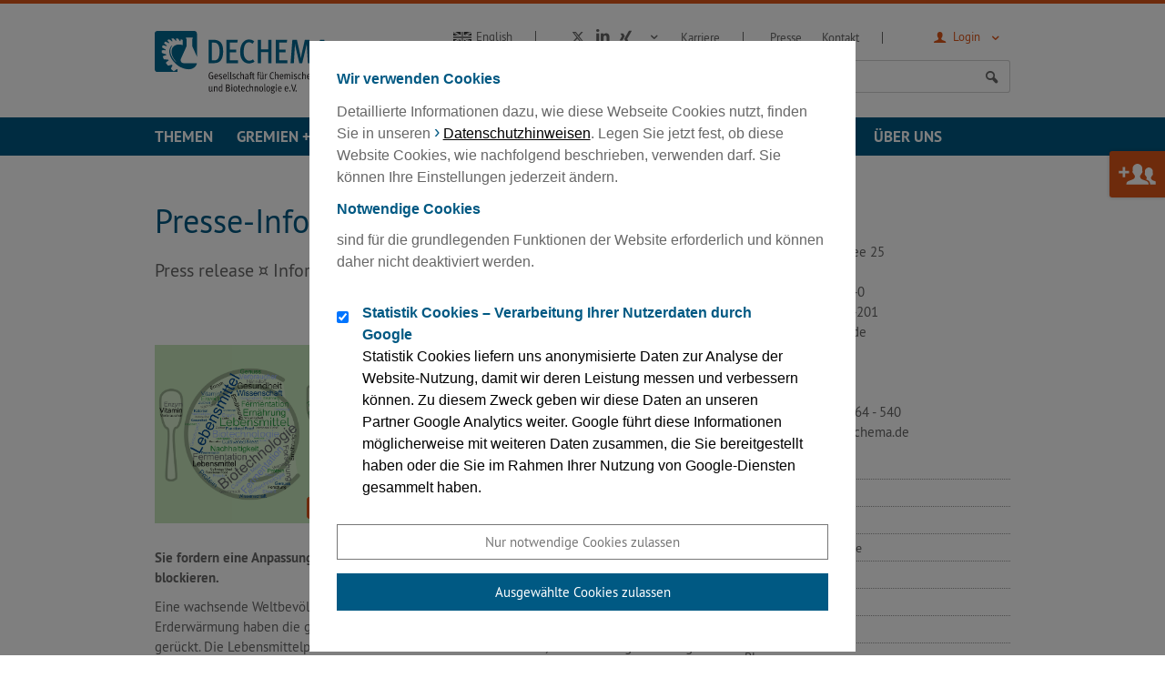

--- FILE ---
content_type: text/html; charset=utf-8
request_url: https://dechema.de/%C3%9Cber+uns/Presse/Pressemitteilungen/02_2023+Papier+Lebensmittelbiotechnologie-p-20307683.html?no301=1
body_size: 9438
content:
<!DOCTYPE html>
<html class="" lang="de">
	<head>
		<!-- LIVE 03 -->		<title>
			DECHEMA |
												Potenziale der Lebensmittelbiotechnologie nutzen – Expert:innen fordern Anpassung der Gesetzgebung
									</title>
		<meta name="google-site-verification" content="zxKL-JripgLys4v1nfCFOBufPfrcIc82Q6D85DX6KB8">
		<meta name="description" content="
				
				">
		<meta charset="UTF-8">
		<meta name="viewport" content="width=device-width, initial-scale=1">
		<meta name="keywords" content=",">
		<meta name="date" content="2025-01-17 08:44:22">
		<meta name="language" content="de">
					<meta name="robots" content="index,follow">
		
		<link rel="shortcut icon" href="/skin/dechema/assets/favicon.ico">

		
		
					<link rel="stylesheet" href="/skin/dechema/css/style.css?v=2a768577c9e8f6973ff9b3ed7d42c1cb" media="all">
			<link rel="stylesheet" href="/skin/dechema/css/style_print.css?v=1" media="print">
						<link rel="stylesheet" href="/skin/_global/assets/fontawesome/css/all.css" media="all">
		<!--[if lte IE 8]>
							<link rel="stylesheet" href="/skin/dechema/css/style_ie8.css" media="all" />
					<![endif]-->
		<!-- NOTE: Modernizr needs to included in the head so that it can work it's magic before the site loads -->
		<script src="/skin/dechema/js/modernizr.js"></script>
		<script src="/skin/dechema/js/main.min.js"></script>
		<script src="/skin/dechema/js/dechema_v1.js"></script>
		<!-- NOTE: These ones are for <= IE8 -->
		<!--[if (gte IE 6)&(lte IE 8)]>
		  <script src="/skin/dechema/js/selectivizr.js"></script>
		  <script src="/skin/dechema/js/matchMedia.js"></script>
		<![endif]-->
				
		<script>
			var site_name = "dechema_eV", site_lang = "de", h_topics = "Themen";
		</script>
		<script src="/skin/dechema/js/navigation.js"></script>
		<!-- Facebook Open Graph Meta Tags -->
		<meta property="og:title" content="DECHEMA | Gesellschaft für Chemische Technik und Biotechnologie e.V.">
		<meta property="og:type" content="article">
		<meta property="og:url" content="http://www.dechema.de/">
		<meta property="og:image" content="/skin/dechema/assets/images/logo_desktop.png">
		<meta property="og:description" content="DECHEMA | Gesellschaft für Chemische Technik und Biotechnologie e.V.">
					
	
<link href="/skin/_global/assets/cookies.css" rel="stylesheet" media="all">


			<script>
			function sendEmail(a, b, c, d) {
				if (typeof d == 'undefined') d = '';
				window.location = "mailto:" + basteln(a, b, c, true) + d;
			}

			function writeEmail(a, b, c, id) {
				document.getElementById(id).innerHTML = basteln(a, b, c, false);
			}

			function setEmailStatus(a, b, c) {
				status = "mailto:"+basteln(a, b, c, true);
			}

			function basteln(a, b, c, d) {
				okvg = a;
				okvg += "@";
				okvg += b + "." + c;
				if (d) okvg = okvg.replace(/<.*?>/g, "");
				return okvg;
			}
			</script>
			</head>
		<div id="ccc" role="dialog" aria-live="polite" aria-label="cookieconsent" aria-describedby="cookieconsent">
	<div class="content">
		<div id="cookieconsent">
			<div class="cc_head">
				<p class="h3">Wir verwenden Cookies</p>
				<p>Detaillierte Informationen dazu, wie diese Webseite Cookies nutzt, finden Sie in unseren <a title="Datenschutzerklärung / Hinweise zur Datenverarbeitung" href="/Datenschutzerklärung+_+Hinweise+zur+Datenverarbeitung-p-20148931.html" target="_blank">Datenschutzhinweisen</a>. Legen Sie jetzt fest, ob diese Website Cookies, wie nachfolgend beschrieben, verwenden darf. Sie können Ihre Einstellungen jederzeit ändern.</p>
<h4>Notwendige Cookies</h4>
<p>sind für die grundlegenden Funktionen der Website erforderlich und können daher nicht deaktiviert werden.</p>
			</div>

			<p>
				
									<label class="cc_checkbox">
						<input type="checkbox" name="setting_1733751004293" value="1" checked>
						<span class="cc_checkbox_span">
							<span>Statistik Cookies – Verarbeitung Ihrer Nutzerdaten durch Google</span>
							<span>Statistik Cookies liefern uns anonymisierte Daten zur Analyse der Website-Nutzung, damit wir deren Leistung messen und verbessern können. Zu diesem Zweck geben wir diese Daten an unseren Partner Google Analytics weiter. Google führt diese Informationen möglicherweise mit weiteren Daten zusammen, die Sie bereitgestellt haben oder die Sie im Rahmen Ihrer Nutzung von Google-Diensten gesammelt haben. </span>
						</span>
					</label>
							</p>
		</div>

		<div class="cc_buttons">
			<a aria-label="Nur notwendige Cookies zulassen" role="button" tabindex="0" class="cc-btn cc-allow">Nur notwendige Cookies zulassen</a>
			<a aria-label="Ausgewählte Cookies zulassen" role="button" tabindex="0" class="cc-btn cc-all">Ausgewählte Cookies zulassen</a>
		</div>
	</div>
</div>

<div class="cc-bottom" id="cc-bottom">Cookies</div>

<script>
	
		window.addEventListener('load', () => {
			let cookie = localStorage.getItem('ego_cookie')

			if (cookie) {
				// Funktionen aufrufen
				cookie.split(',').forEach(ex => {
					if (ex !== '---empty---' && typeof window[ex] === 'function') {
						window[ex]()
					}
				})
			} else {
				// Fenster öffnen
				document.querySelector('#ccc').classList.add('active');
				activate_active_cb()
			}
		})

		// Alle Checkbox
		 let _all = document.querySelector('#ccc .cc_check_all')

		if (_all) {
			_all.addEventListener('change', e => {
				e.target.closest('p').querySelectorAll('input:not(.cc_check_all)').forEach(checkbox => {
					checkbox.checked = e.target.checked;
				})
			})
		}

		// Klick auf die Buttons im Cookie-Fenster
		document.querySelectorAll('#ccc .cc_buttons > a').forEach(a => {
			// Fenster schließen
			a.addEventListener('click', () => {
				document.querySelector('#ccc').classList.remove('active');

				// Nur notwedige Cookies zulassen
				if (a.classList.contains('cc-allow')) {
					localStorage.setItem('ego_cookie', '---empty---')
				} else if (a.classList.contains('cc-all')) { // Ausgewählte Cookies zulassen
					let execute = [];

					// Alle Checkboxen holen, die gecheck sind, außer Checkbox "Alle"
					document.querySelectorAll('#ccc input').forEach(ac => {
						if (!ac.classList.contains('cc_check_all') && ac.checked) {
							execute.push(ac.getAttribute('name'))
						}
					})

					// Wenn es noch keinen Cookie gibts, sollen die ausgewählten Funktionen ausgeführt werden.
					// Wenn die Auswahl beim zweiten Mal geändert wird, werden die Änderungen erst beim erneuten Aufrufen der Seite beachtet
					execute.forEach(ex => {
						window[ex]()
					})

					if (execute.length !== 0) {
						// Der Cookie soll die Namen der Funktionen speichern, die beim Laden der Seite ausgeführt werden sollen.
						// Der Name der Checkboxen entspricht dem Funktionsnamen der Dafür ausgeführt werden soll
						localStorage.setItem('ego_cookie', execute.join(","))
					} else {
						localStorage.setItem('ego_cookie', '---empty---')
					}
				}
			})
		})

		// Funktionalität um das Cookiefenster erneut sichtbar zu machen, damit man die Einstellungen ändern kann
		document.querySelector('.cc-bottom').addEventListener('click', () => {
			document.querySelector('#ccc').classList.add('active');
			activate_active_cb()
		})

		// Wenn eine Checkbox, die nicht ALLE ist, geklickt wird sollen alle anderen Checkboxen geprüft werden ob sie ebenfalls aktiviert sind.
		// Wenn alle den selben Status haben soll die Checkbox ALLE angepasst werden.
		let cb_all = document.querySelector('#ccc input[type="checkbox"].cc_check_all');

		if (cb_all) {
			document.querySelectorAll('#ccc input[type="checkbox"]:not(.cc_check_all)').forEach(cb => {
				cb.addEventListener('change', event => {
					if (cb_all.checked) {
						if (!event.target.checked) {
							// ALLE muss deaktivert werden
							cb_all.checked = false;
						}
					} else {
						if (event.target.checked) {
							// Alle Siblings checked ob sie gecheckt sind, wenn ja, dann ALLE auf checked setzen
							let all_active = true
							cb.closest('p').querySelectorAll('#ccc input[type="checkbox"]:not(.cc_check_all)').forEach(cb => {
								if (!cb.checked) {
									all_active = false;
								}
							})

							if (all_active) {
								cb_all.checked = true;
							}
						}
					}

				})
			})
		}

		function activate_active_cb() {
			let cookie = localStorage.getItem('ego_cookie');

			if (cookie) {
				cookie.split(',').forEach(name => {
					let cb = document.querySelector('#ccc input[type="checkbox"][name="' + name + '"]')

					if (cb) {
						cb.checked = true;
					}
				})
			}
		}

		function setScript(url){
			if(typeof url === 'string' && url.trim().length > 0) {
				let s = document.createElement("script");
				s.src = url;
				document.head.appendChild(s);
			}
		}

		function setScript2(html){
			if (typeof html === 'string' && html.trim().length > 0) {
				let s = document.createElement("script");
				s.textContent = html;
				document.head.appendChild(s);
			}
		}
	

						function setting_1733751004293() {
				setScript2(`(function(w, d, s, l, i) {
						w[l] = w[l] || [];
						w[l].push({
							'gtm.start': new Date().getTime(),
							event: 'gtm.js'
						});
						var f = d.getElementsByTagName(s)[0],
							j = d.createElement(s),
							dl = l != 'dataLayer' ? '&l=' + l : '';
						j.async = true;
						j.src = 'https://www.googletagmanager.com/gtm.js?id=' + i + dl;
						f.parentNode.insertBefore(j, f);
					})(window, document, 'script', 'dataLayer', 'GTM-K87J6JT');`);
			}
			</script>

	
	<body class="  " id="top">
		<div class="header" role="banner">

		<div class="l-wrapper">

			<div class="topbar">
				<a href="/" class="logo">
					<img src="/skin/dechema/assets/images/logo_mobile.svg" alt="Logo Dechema" class="replace">
				</a>
			</div>
			<div class="overlay lang-wrapper is-anchor-on-large">
				<div class="overlay__header">
					<span class="egotecExceptionLink svg-en"><span>English</span></span>
									</div>
				<div class="overlay__content">
					<div class="l-wrapper">
						<div class="lang">
							<ul>
								<li><a class="is-active" href="/%C3%9Cber+uns/Presse/Pressemitteilungen/02_2023+Papier+Lebensmittelbiotechnologie-p-20307683.html?no301=1">Deutsch</a></li>
								<li><span class="egotecExceptionLink">Englisch</span></li>
							</ul>
						</div>
					</div>
				</div>
			</div>
			<div class="overlay login-wrapper">
												            <div class="overlay login-wrapper">
			                <div class="overlay__header mydechema">
								<a class="icon-user" href="#"> <span>Login</span></a>
			                </div>
			                <div class="overlay__content mydechema">
			                    <div class="l-wrapper">
			                        <div class="login">
			                            <form action="/community_login.html" method="post">
			                                <div class="l-form">
			                                	<h3>DECHEMA Community Tool</h3>
			                                    <label for="username">E-Mail</label>
			                                    <input type="text" name="username" id="username">
			                                    <label for="password">Passwort</label>
			                                    <input type="password" name="password" id="password">
			                                    <input type="hidden" name="doauth" value="login">
			                                    			                                    <input type="hidden" name="nologinpage" value="1">
												<p class="form__annotation"><a href="/community_password.html">Passwort vergessen?</a></p>
			                                    <input type="submit" name="do_passwordRequest" value="Login" class="button">
			                                </div>
			                            </form>
			                            <div class="login__info">
											<p>Sie nutzen das System zum ersten Mal? <a href="/ct_info.html" class="svg-info"></a></p>
											
											<p><a href="/community_registrierung.html">Neues Konto erstellen</a></p>
										</div>
			                        </div>
			                    </div>
			                </div>
			        	</div>
		      		            				</div>
			<div class="overlay search-wrapper is-open-on-large">
				<div class="overlay__header">
					<a class="icon-search" href="#"> <span>Suche</span></a>
				</div>
				<div class="overlay__content">
					<div class="l-wrapper">
						<div class="search">
							
														<form action="/suche_plus.html" method="post" name="suche">
															<div class="search__input">
									<input type="text" name="search_string" placeholder="Suche">
								</div>
								<div class="search__submit">
									<button type="submit" class="button icon-search"></button>
								</div>
							</form>
						</div>
					</div>
				</div>
			</div>
	</div>

		<div class="nav__wrapper">
			<a class="nav__icon icon-menu-1" id="nav-toggle"></a>
			<div class="nav">
				<div class="l-highlight">
					<div class="l-wrapper">
						<div class="nav__primary">

							<div class="nav__nav">
								<div class="nav__first">
							<!--
								# For each .sub-nav__item can only exist at most one .sub-nav.
								#  They get mapped over an ID naming convention which is:
								# "sub-nav-events" maps to "nav-events". Basically IDs prefixed with "sub-".
							-->
							<ul class="sub-nav" id="nav-main">
								<!--<li><a href="/index.php?id=1&amp;lang=de&amp;site=dechema_eV">Home</a></li>-->
																	<li class="sub-nav__item" data-pid="20071550" data-topics="1"><a href="/themen.html" id="sub-nav-topics">Themen</a><span class="sub-nav__next"></span></li>
																	<li class="sub-nav__item" data-pid="123210"><a href="/Gremien+_+Netzwerke.html" id="sub-nav-123210">Gremien + Netzwerke</a><span class="sub-nav__next"></span></li>
																	<li class="sub-nav__item" data-pid="123213"><a href="/veranstaltungskalender.html" id="sub-nav-123213">Veranstaltungen</a><span class="sub-nav__next"></span></li>
																	<li class="sub-nav__item" data-pid="123212"><a href="/ac.html" id="sub-nav-123212">Analysis + Consulting</a><span class="sub-nav__next"></span></li>
																	<li class="sub-nav__item" data-pid="123211"><a href="/forschung.html" id="sub-nav-123211">Forschung</a><span class="sub-nav__next"></span></li>
																	<li class="sub-nav__item" data-pid="123219"><a href="/Über+uns.html" id="sub-nav-123219">Über uns</a><span class="sub-nav__next"></span></li>
															</ul>

							<ul class="sub-nav" id="nav-meta">
								<li><a href="/stellen.html">Karriere</a></li>
								<li><a href="/%C3%9Cber+uns/Presse.html">Presse</a></li>
								<li><a href="/kontakt_de.html">Kontakt</a></li>
							</ul>


							<div class="sub-nav overlay is-overlay-on-large sm-wrapper" id="nav-social">
								<div class="is-overlay-haeder-on-large">
									<a href="https://twitter.com/dechema" target="_blank" class="icon-x-twitter"></a>
									<a href="http://www.linkedin.com/company/dechema?trk=hb_tab_compy_id_1196457" target="_blank" class="svg-linkedin"></a>
									<a href="https://www.xing.com/pages/dechemagesellschaftfurchemischetechnikundbiotechnologiee-v" target="_blank" class="svg-xing"></a>
								</div>
								<div class="is-overlay-content-on-large">
									<!--<a href="https://plus.google.com/+dechema?hl=de" target="_blank" class="icon-gplus"></a>-->
									<a href="https://www.youtube.com/user/DECHEMAeV" target="_blank" class="svg-youtube"></a>
																	</div>
							</div>
								</div>
							</div>

						</div>
					</div>
				</div>
				<div class="l-wrapper">
					<div class="nav__flyout">
						<div class="nav__nav">
							<div class="nav__second"></div>
							<div class="nav__third"></div>
							<div class="nav__fourth"></div>
						</div>
					</div>
				</div>

			</div>
		</div>
</div>

	
					
		
						<div class="l-grid l-grid--side">
							<div class="l-grid__unit">
															<div id="inhalt">
																		<div class="text-image">
	<div class="text-image__content text-image--large">
		<h1>Presse-Information</h1>
		<p>Press release ¤ Information de presse</p>
	</div>
</div>


<div class="form-pager__wrapper">
	<h3>
					10.01.2023	
			</h3>
</div>

<div class="text-image">
			<div class="text-image__image text-image--col1">
			<a class="fancybox" href="/dechema_media/Bilder/Presse/Titel_Lebensmittel-called_by-dechema-original_page-20307683-original_site-dechema_eV-view_image-1.jpg">
			<img alt="thumbnail" src="/dechema_media/Bilder/Presse/Titel_Lebensmittel-height-5000-width-5000.jpg">
			<span class="svg-lightbox"></span>
			</a>
			
		</div>
		<div class="text-image__content">
		<h2>Potenziale der Lebensmittelbiotechnologie nutzen – Expert:innen fordern Anpassung der Gesetzgebung</h2>
		<p></p><p><strong>Zur nachhaltigen Sicherung der Welternährung könnte die Lebensmittelbiotechnologie deutlich mehr beitragen als bisher. Darauf verweisen die Expert:innen der DECHEMA-Fachgruppe Lebensmittelbiotechnologie in einem aktuellen Positionspapier. Sie fordern eine Anpassung der Gesetzgebung, um moderne Verfahren nicht länger zu blockieren.</strong></p>
<p>Eine wachsende Weltbevölkerung, geopolitische Verwerfungen und die Folgen der Erderwärmung haben die globale Ernährungssicherung wieder ganz oben auf die Agenda gerückt. Die Lebensmittelproduktion leidet unter dem Klimawandel, während sie gleichzeitig für mehr als ein Drittel aller Treibhausgasemissionen verantwortlich ist. Um dies zu ändern, sind disruptive Innovationen notwendig. </p>
<p>Welche neuen Ansätze moderne Produktionsmethoden dafür bieten, zeigt das aktuelle Papier der DECHEMA-Fachgruppe Lebensmittelbiotechnologie. Unter dem Titel „Biotechnologie als Chance für eine nachhaltige Lebensmittelproduktion“ beschreiben Expert:innen aus Wissenschaft und Industrie, wie sich dank biotechnologischer Verfahren mit Enzymen und Mikroorganismen neue Proteinquellen erschließen und die Verarbeitung von Lebensmitteln verbessern lassen. </p>
<p>Das Spektrum reicht von bekömmlicheren Produkten aus Hülsenfrüchten bis zum Ersatz tierischer Proteine. Gerade in letzter Zeit hat „Cultivated Meat“ aus der Zellkultur viel Aufmerksamkeit erregt, aber auch Milchprotein lässt sich mit Hilfe der Präzisionsfermentation gezielt im Bioreaktor herstellen. Dabei werden Nährstoffe bis zu zwanzigmal effizienter genutzt, als es in der Tierhaltung möglich ist. </p>
<p>Maßgeschneiderte Enzyme machen nicht nur gluten- oder laktosefreie Produkte für Allergiker zugänglich, sie können auch dazu beitragen, Lebensmitteln bestimmte erwünschte Eigenschaften mitzugeben. Enzyme sind auch ein Schlüssel für die Bekämpfung von Übergewicht mit Hilfe neuer, kalorienarmer, aber gut verträglicher Zuckeralternativen. </p>
<p>Dem enormen Innovationspotenzial steht allerdings derzeit eine Gesetzgebung entgegen, die dessen Nutzung nicht nur behindert, sondern in Teilen unmöglich macht. Das gilt besonders für neue genomische Techniken, mit denen die Eigenschaften von Organismen so verändert werden, dass sie nicht von natürlichen Mutationen oder den Ergebnissen klassischer Züchtung zu unterscheiden sind. Die Autor:innen fordern daher eine sachgerechte, ideologiefreie und differenzierte Regelung: So sollen Organismen, bei denen keine artfremde DNA eingebaut wurde und die gleichermaßen durch natürliche Mutationen entstanden sein könnten, von der bestehenden EU-Gentechnikgesetzgebung ausgenommen werden. Nur so, erläutern die Fachleute, lassen sich durch Forschung und Entwicklung neue Lebensmittelquellen erschließen, die den Wünschen von Verbraucher:innen ebenso gerecht werden wie dem Streben nach Nachhaltigkeit und den Zielen der „Farm to Fork“-Stategie der EU. </p>
<p>Das Positionspapier „Biotechnologie als Chance für eine nachhaltige Lebensmittelproduktion“ ist kostenfrei abrufbar unter <a href="http://dechema.de/Biotechnologie_Nachhaltige_Lebensmittelproduktion">http://dechema.de/Biotechnologie_Nachhaltige_Lebensmittelproduktion</a></p>
		<p></p>
		<p><a href="/presse.html">zurück zur Übersicht</a></p>
		<small>© DECHEMA e.V. 1995-2026, Last update 17.01.2025</small>
	</div>
</div>









   


											</div>
														<div class="socialsharing">
												<a class="button button--small button--mail icon-mail" href="/Extra_Seiten/Seite+weiterempfehlen-mailpage-20307683.html">Empfehlen</a>
																							   <a id="setfav" title="Seite als Favorit setzen" data-fav="set" data-name="dechema_eV" data-id="20307683" class="icon-star link-fav fav-set" href="#"></a>
																</div>
										</div>
				<div class="l-grid__unit">
					<div id="marginalspalte">
												
						
																																																																		<div class="text-image text-image--nowrap">
									<div class="text-image__content">
										<div id="block_presse"><br>DECHEMA e.V.<br>
Theodor-Heuss-Allee 25<br>
60486 Frankfurt<br>
Telefon (069) 7564-0<br>
Telefax (069) 7564-201<br>
<span id="email11213a02d014d0d6a87c2873853bd468"></span><script>writeEmail('presse', 'dechema', 'de', 'email11213a02d014d0d6a87c2873853bd468')</script><br><br>


<b>Kontakt/Contact:</b><br>
Simone Angster<br>
Tel. +49 (0) 69 / 75 64 - 540<br>
E-Mail: <span id="email80a7f5d156529236f08127ed4a251e49"></span><script>writeEmail('presse', 'dechema', 'de', 'email80a7f5d156529236f08127ed4a251e49')</script><br></div>
									</div>
								</div>
							
							





<div class="secondary-menu is-hidden-ltm">
						 
			
								 
			
								 
			
								 
			
								 
			
								 
			
							<ul class="level2 secondary-menu__top-level">
		
				
									<li>
					<a href="/Über+uns/Der+Verein.html">
						Der Verein					</a>
																		
									</li><li>
					<a href="/mitglied.html">
						Mitgliedschaft					</a>
																		
									</li><li>
					<a href="/ehrungen.html">
						Ehrungen und Preise					</a>
																		
									</li><li>
					<a href="/dechemayoung.html">
						DECHEMA Young					</a>
																		
									</li><li>
					<a href="/Über+uns/DECHEMAX.html">
						DECHEMAX					</a>
																		
									</li><li>
					<a href="/newsletterthemen.html">
						Unsere Newsletter					</a>
																		
									</li><li>
					<a href="/blog.html">
						Blog					</a>
																		
									</li><li>
					<a href="/Über+uns/Presse.html" class="secondary-menu__label active">
						Presse					</a>
															<ul class="level3 secondary-menu__sub-level">
		
				
									<li>
					<a href="/presse.html" class="secondary-menu__label active">
						Pressemitteilungen					</a>
															<ul class="level4 secondary-menu__sub-level">
		
				
									<li>
					<a href="/Über+uns/Presse/Pressemitteilungen/Archiv.html" class="secondary-menu__label active">
						Archiv					</a>
															<ul class="level5 secondary-menu__sub-level">
		
				
									<li>
					<a href="/Über+uns/Presse/Pressemitteilungen/Archiv/2023.html" class="secondary-menu__label active">
						2023					</a>
																		
									</li><li>
					<a href="/Über+uns/Presse/Pressemitteilungen/Archiv/2022.html">
						2022					</a>
																</li></ul></li>
										</ul></li>
												
									<li>
					<a href="/Über+uns/Presse/Pressetermine.html">
						Pressetermine					</a>
																		
									</li><li>
					<a href="/Über+uns/Presse/Fotoarchiv.html">
						Fotoarchiv					</a>
																		
									</li><li>
					<a href="/mediathek.html">
						Mediathek					</a>
																</li></ul></li>
												
									<li>
					<a href="/stellen.html">
						Karriere					</a>
																		
									</li><li>
					<a href="/kontakt_de.html">
						Ansprechpartner					</a>
																		
									</li><li>
					<a href="/anfahrt.html">
						Anfahrt					</a>
																		
									</li><li>
					<a href="https://whistleblowersoftware.com/secure/DECHEMA_eV" target="_blank">
						Whistleblower-Kanal					</a>
																</li></ul>								 
			
								 
			
								 
			
								 
			
								 
			
						</div>																												<div class="eventlisting eventlisting--side">
	<h5>Veranstaltungen</h5>
	<ul class="listing">
															<li class="listing__item">
						<div class="media-item media-item--small">
							<div class="media-item__content">
								<p class="news__meta">
																												20.
																				- 22. Januar 2026
																	, DECHEMA-Haus, Frankfurt am Main
								</p>
								<p><a href="https://dexpi.org/event/dexpi-days-1-0/" target="_blank">DEXPI Days 1.0</a></p>
							</div>
						</div>	
					</li>
																													<li class="listing__item">
						<div class="media-item media-item--small">
							<div class="media-item__content">
								<p class="news__meta">
																												 3.
																				-  4. Februar 2026
																	, H4 Hotel Kassel
								</p>
								<p><a href="/kmd2026.html" target="_self">Kassel Membrane Days 2026: Membrane separation – an enabling technology</a></p>
							</div>
						</div>	
					</li>
																													<li class="listing__item">
						<div class="media-item media-item--small">
							<div class="media-item__content">
								<p class="news__meta">
																												 9. Februar 2026
																	, Maternushaus Köln
								</p>
								<p><a href="/WS_2026_Langzeit.html" target="_self">DECHEMA-Workshop für Klebstoffanwender: Langzeitverhalten von Klebungen</a></p>
							</div>
						</div>	
					</li>
																																																																																																													<li class="listing__item">
		<div class="media-item media-item--small">
			<div class="media-item__content">
				<p><a href="/veranstaltungskalender.html" class="readmore">Weitere Veranstaltungen</a></p>
			</div>
		</div>	
	</li>
	</ul>
</div>
											</div>
				</div>
					</div>

	
<div class="sitemap">
	<div class="l-wrapper">
		<ul>
												<li>
						<h3><a href="/themen.html">Unsere Themen</a></h3>
						<ul class="col2">
													<li><a href="/chemie.html">Chemie</a></li>													<li><a href="/biooekonomie.html">Bioökonomie</a></li>													<li><a href="/pharma.html">Pharma</a></li>													<li><a href="/energieundklima.html">Energie und Klima</a></li>													<li><a href="/wassermanagement.html">Wassermanagement</a></li>													<li><a href="/rohstoffe.html">Rohstoffe</a></li>													<li><a href="/Themen/Querschnittsthemen.html">Querschnittsthemen</a></li>													<li><a href="/newsletterthemen.html">DECHEMA-Themen-Newsletter</a></li>													<li><a href="/studien-path-1,20071550.html">Studien, Positionspapiere und weitere Veröffentlichungen</a></li>												</ul>
					</li>
									<li>
						<h3><a href="/Gremien+_+Netzwerke.html">Gremien und Netzwerke</a></h3>
						<ul>
													<li><a href="/gremien.html">DECHEMA-Gremien</a></li>													<li><a href="http://industrie.dechema.de/" target="_blank">DECHEMA für Industrie</a></li>													<li><a href="/Gremien+_+Netzwerke/Weitere+Fachgesellschaften.html">Weitere Fachgesellschaften im DECHEMA-Haus</a></li>													<li><a href="/Gremien+_+Netzwerke/Netzwerke.html">Netzwerke</a></li>												</ul>
					</li>
									<li>
						<h3><a href="/veranstaltungskalender.html">DECHEMA Veranstaltungs­kalender</a></h3>
						<ul>
													<li><a href="/veranstaltungskalender-auswahl-tagungen.html">Tagungen</a></li>													<li><a href="/veranstaltungsservice.html">Events by DECHEMA</a></li>													<li><a href="/veranstaltungskalender-auswahl-public.html">Öffentliche Projektveranstaltungen</a></li>													<li><a href="/veranstaltungskalender-auswahl-kurse.html">Weiterbildungskurse</a></li>													<li><a href="/veranstaltungskalender-auswahl-webinar.html">Webinare</a></li>													<li><a href="http://www.achema.de" target="_blank">ACHEMA</a></li>													<li><a href="http://www.achemasia.de" target="_blank">ACHEMASIA</a></li>													<li><a href="/Veranstaltungen/Tagungen+befreundeter+Organisationen.html">Tagungen befreundeter Organisationen</a></li>													<li><a href="/Veranstaltungen/Konferenzreihe+EuroMOF.html">Konferenzreihe EuroMOF</a></li>													<li><a href="/agb_de.html">Allgemeine Geschäftsbedingungen für Tagungen</a></li>													<li><a href="/Veranstaltungen/Archiv.html">Archiv</a></li>												</ul>
					</li>
									<li>
						<h3><a href="/ac.html">Analysis + Consulting</a></h3>
						<ul>
													<li><a href="/ac.html" target="_blank">Analyse und Beratung</a></li>													<li><a href="/Analysis+_+Consulting/Datenbanken.html">Datenbanken im Überblick</a></li>													<li><a href="/Analysis+_+Consulting/Engineering+Software.html">Engineering Software</a></li>													<li><a href="/Korrosion.html">Werkstoffe / Korrosion</a></li>												</ul>
					</li>
									<li>
						<h3><a href="/forschung.html">Forschung und Forschungsförderung</a></h3>
						<ul>
													<li><a href="/studien-path-1,123211.html">Studien, Positionspapiere und weitere Veröffentlichungen</a></li>													<li><a href="/Forschung/IGF.html">Industrielle Gemeinschaftsforschung</a></li>													<li><a href="/mbf.html">Max-Buchner-Forschungsstiftung</a></li>													<li><a href="/Forschung/DECHEMA_Forschungsinstitut.html">DECHEMA-Forschungsinstitut</a></li>													<li><a href="/fokoprojekte.html">Projekte</a></li>													<li><a href="/Forschungskoordination.html">Forschungs- und Projektkoordination</a></li>												</ul>
					</li>
									<li>
						<h3><a href="/Über+uns.html">Über die DECHEMA</a></h3>
						<ul>
													<li><a href="/Über+uns/Der+Verein.html">Der Verein</a></li>													<li><a href="/mitglied.html">Mitglied werden!</a></li>													<li><a href="/ehrungen.html">Ehrungen und Preise</a></li>													<li><a href="/dechemayoung.html">DECHEMA Young</a></li>													<li><a href="/Über+uns/DECHEMAX.html">DECHEMAX</a></li>													<li><a href="/newsletterthemen.html">Unsere Newsletter</a></li>													<li><a href="/blog.html">DECHEMA-Blog</a></li>													<li><a href="/Über+uns/Presse.html">Presse</a></li>													<li><a href="/stellen.html">Aktuelle Stellenausschreibungen</a></li>													<li><a href="/kontakt_de.html">Ihre Ansprechpartner auf einen Blick</a></li>													<li><a href="/anfahrt.html">Ihr Weg zur DECHEMA</a></li>													<li><a href="https://whistleblowersoftware.com/secure/DECHEMA_eV" target="_blank">Whistleblower-Kanal</a></li>												</ul>
					</li>
									</ul>
	</div>
</div>

<div class="social">
	<div class="l-wrapper">
		<div class="social__text">Besuchen Sie uns auch im Social Web:</div>
		<div class="social__icons">
			<a href="https://twitter.com/dechema" target="_blank" class="icon-x-twitter"></a>
			<!--<a href="https://plus.google.com/+dechema?hl=de" target="_blank" class="icon-gplus"></a>-->
			<a href="http://www.linkedin.com/company/dechema?trk=hb_tab_compy_id_1196457" target="_blank" class="svg-linkedin"></a>
			<a href="https://www.xing.com/pages/dechemagesellschaftfurchemischetechnikundbiotechnologiee-v" target="_blank" class="svg-xing"></a>
			<a href="https://www.youtube.com/user/DECHEMAeV" target="_blank" class="svg-youtube"></a>
					</div>
	</div>
</div>

<div class="footer">
	<footer class="l-wrapper">
		<div class="footer__copyright">Copyright 2026 DECHEMA,  Gesellschaft für Chemische Technik und Biotechnologie e.V.</div>
		<div class="footer__links">
			<a href="/Kontaktform.html">Kontakt</a>
			<a href="/impressum.html">Impressum</a>
			<a href="/datenschutz.html">Datenschutz</a>
					</div>
	</footer>
</div>

					<a href="/dechema/mitglied" class="button member-cta">Jetzt Mitglied werden</a>
		
					<script>
				var alink = $('div#inhalt a:not(a:has(img),[href*="/en/"])[href*="http"], div#marginalspalte a:not(a:has(img),[href*="/en/"])[href*="http"], div.tab__content a:not(a:has(img),[href*="/en/"])[href*="http"]');
				alink.addClass('svg-external');
			</script>
			</body>
</html>


--- FILE ---
content_type: image/svg+xml
request_url: https://dechema.de/skin/dechema/assets/icons/svg/icon_lupe.svg
body_size: 1234
content:
<?xml version="1.0" encoding="utf-8"?>
<!-- Generator: Adobe Illustrator 15.0.0, SVG Export Plug-In . SVG Version: 6.00 Build 0)  -->
<!DOCTYPE svg PUBLIC "-//W3C//DTD SVG 1.1//EN" "http://www.w3.org/Graphics/SVG/1.1/DTD/svg11.dtd">
<svg version="1.1" id="Layer_1" xmlns="http://www.w3.org/2000/svg" xmlns:xlink="http://www.w3.org/1999/xlink" x="0px" y="0px"
	 width="16px" height="16px" viewBox="0 0 16 16" enable-background="new 0 0 16 16" xml:space="preserve">
<path fill="#FFFFFF" d="M15.661,13.552c0.405,0.462,0.446,0.88,0.123,1.259l-0.935,0.933c-0.486,0.435-0.945,0.435-1.381,0
	l-3.853-3.853c-1.001,0.565-2.056,0.852-3.165,0.852c-1.731,0-3.239-0.643-4.524-1.928C0.643,9.529,0,8.021,0,6.289
	s0.609-3.212,1.826-4.443C3.043,0.616,4.517,0,6.249,0s3.246,0.643,4.544,1.927c1.298,1.285,1.948,2.793,1.948,4.524
	c0,1.19-0.313,2.285-0.935,3.287L15.661,13.552z M1.907,6.289c0,1.19,0.46,2.246,1.38,3.165c0.919,0.919,1.975,1.379,3.165,1.379
	s2.211-0.426,3.063-1.278c0.853-0.852,1.277-1.879,1.277-3.083c0-1.204-0.46-2.259-1.38-3.165c-0.92-0.906-1.975-1.359-3.165-1.359
	S4.037,2.374,3.185,3.226S1.907,5.099,1.907,6.289z"/>
<path fill="#FFFFFF" d="M6.938,3.16v2.614h2.507V6.89H6.938v2.65H5.762V6.89H3.255V5.774h2.507V3.16H6.938z"/>
</svg>


--- FILE ---
content_type: application/javascript
request_url: https://dechema.de/skin/dechema/js/navigation.js
body_size: 8474
content:
$(document).ready(function() {
	var currentli;
	var flyoutHeight;
	$(document).on({mouseenter: function() {
		currentli = this;
		var t = this;
		$('.nav__second ul').remove();
		$('.nav__third ul').remove();
		$('.nav__fourth ul').remove();
		if ($(this).attr('data-topics') == 1) {
			$(".nav__nav").removeClass('is-visible');
			$(".nav__content").removeClass('is-visible');
			if ($("#nav-topics").length == 0) {
				var navul = $('<ul class="sub-nav is-visible" id="nav-topics"></ul>');
				navul.append('<li class="sub-nav__item"><span class="sub-nav__prev"></span><a href="'+$(this).children('a').attr('href')+'">'+h_topics+'</a></li>');
				$.ajax({
					type : 'POST',
					url : '/json.php',
					dataType : 'json',
					data : {
						site : site_name,
						lang : site_lang,
						idtoopen : $(this).attr('data-pid'),
						method : 'getTopicsList'
					},
					success : function(response) {
						if (response.result && currentli === t) {
							$.each(response.result, function() {
								navul.append("<li><a href='"+this.pageurl+"'><img src='"+this.imageurl+"' alt="+this.pagename+"'>"+this.pagename+"</a></li>");
							});
						}
					}
				});
				$('.nav__flyout').append(navul);
			} else {
				$("#nav-topics").addClass('is-visible');
			}
		} else {
			$("#nav-topics").removeClass('is-visible');
			var teasercontent = $('<div class="nav__content">' +
									'<div class="is-visible" id="content-'+$(this).attr('data-pid')+'">' +
										'<div class="l-grid"></div>' +
									'</div>' +
								'</div>');
			/**
			 * Hier wird die Subnavigation aufgelistet
			 */
			$('.nav__flyout .nav__nav').addClass('is-visible');
			var mainid = $(this).attr('data-pid');
			$.ajax({
				type : 'POST',
				url : '/json.php',
				dataType : 'json',
				data : {
					site : site_name,
					lang : site_lang,
					idtoopen : mainid,
					method : 'getSubNavigation'
				},
				success : function (response) {
					if (response.result && currentli === t) {
						if (response.result[0] && response.result[1]) {
							if ($('.nav__flyout .nav__second #nav-'+mainid).length == 0) {
								$('.nav__flyout .nav__second').append('<ul class="sub-nav is-visible" id="nav-'+mainid+'">' +
									'<li class="sub-nav__item">' +
									'<span class="sub-nav__prev"></span>' +
									'<a href="'+response.result[0].pageurl+'">'+response.result[0].page.field.name+'</a>' +
									'</li>' +
									'</ul>');
							}
							$.each(response.result[1], function() {
								if (this.hasChildren) {
									$('.nav__flyout .nav__second #nav-'+mainid).append('<li><a href="'+this.pageurl+'" target="'+this.target+'" id="sub-nav-'+this.page.field.id+'" data-pid="'+this.page.field.id+'">'+this.page.field.name+'</a><span class="sub-nav__next"></span></li>');
								} else {
									$('.nav__flyout .nav__second #nav-'+mainid).append('<li><a href="'+this.pageurl+'" target="'+this.target+'">'+this.page.field.name+'</a></li>');
								}
							});
						}
					}
					Nav.init();
				}
			});
			/**
			 * Hier werden die Teaserinhalte eingeblendet
			 */
			if ($("#content-"+$(this).attr('data-pid')).length == 0) {
				$.ajax({
					type : 'POST',
					url : '/json.php',
					dataType : 'json',
					data : {
						site : site_name,
						lang : site_lang,
						idtoopen : $(this).attr('data-pid'),
						method : 'getTeaserContent'
					},
					success : function (response) {
						if (response.result && currentli === t) {
							$.each(response.result, function() {
								teasercontent.find('.l-grid').append('' +
									'<div class="l-grid__unit">' +
									'<div class="l-wrapper">' +
									'<div class="text-image">' +
									'<div class="text-image__image">' +
									'<img src="'+this.img+'" alt="Teaserbild" />' +
									'</div>' +
									'<div class="text-image__content"><p>'+this.content+'</p></div>' +
									'</div>' +
									'</div>' +
									'</div>');
							});
							$('.nav__flyout').append(teasercontent);
						}
						Nav.init();
					}
				});
			}
		}
	},
	mouseleave: function() {
	}}, '.sub-nav__item[data-pid]');
	/**
	 * Beim Klick auf "eine Ebene tiefer"
	 */
	$(document).on('click', '.sub-nav__next', function() {
		if ($(this).parents('.nav__second').length == 1) {
			var currentdiv = '.nav__second';
			var parentdiv = '.nav__third';
		} else if ($(this).parents('.nav__third').length == 1) {
			var currentdiv = '.nav__third';
			var parentdiv = '.nav__fourth';
		}

		var idtoopen = $(this).prev('a').attr('data-pid');

		$.ajax({
			type : 'POST',
			url : '/json.php',
			dataType : 'json',
			data : {
				site : site_name,
				lang : site_lang,
				idtoopen : idtoopen,
				method : 'getSubNavigation'
			},
			success : function (response) {
				if (response.result) {
					var currentlis = $(currentdiv+' ul li').length;
					flyoutHeight = $('.nav').children('.l-wrapper').height();
					console.debug(currentlis);
					if (response.result[0] && response.result[1]) {
						if ($('.nav__flyout '+parentdiv+' #nav-'+idtoopen).length == 0) {
							$('.nav__flyout '+parentdiv).append('<ul class="sub-nav is-visible" id="nav-'+idtoopen+'">' +
								'<li class="sub-nav__item">' +
								'<span class="sub-nav__prev"></span>' +
								'<a href="'+response.result[0].pageurl+'" data-pid="'+idtoopen+'">'+response.result[0].page.field.name+'</a>' +
								'</li>' +
								'</ul>');
							$(currentdiv+' ul').remove();
						}
						$.each(response.result[1], function() {
							if (this.hasChildren && parentdiv != '.nav__fourth') {
								$('.nav__flyout '+parentdiv+' #nav-'+idtoopen).append('<li><a href="'+this.pageurl+'" target="'+this.target+'" id="sub-nav-'+this.page.field.id+'" data-pid="'+this.page.field.id+'">'+this.page.field.name+'</a><span class="sub-nav__next"></span></li>');
							} else {
								$('.nav__flyout '+parentdiv+' #nav-'+idtoopen).append('<li><a href="'+this.pageurl+'" target="'+this.target+'">'+this.page.field.name+'</a></li>');
							}
						});
					}
					setFlyoutHeight(currentlis, response.result[1].length)
				}
				Nav.init();
			}
		});
	});

	/**
	 * Beim Klick auf "eine Ebene zurück"
	 */
	$(document).on('click', '.sub-nav__prev', function() {
		if ($(this).parents('.nav__third').length == 1) {
			var currentdiv = '.nav__third';
			var parentdiv = '.nav__second';
		} else if ($(this).parents('.nav__fourth').length == 1) {
			var currentdiv = '.nav__fourth';
			var parentdiv = '.nav__third';
		}

		var idtoopen = $(this).next('a').attr('data-pid');

		$.ajax({
			type : 'POST',
			url : '/json.php',
			dataType : 'json',
			data : {
				site : site_name,
				lang : site_lang,
				parentid : idtoopen,
				method : 'getParentNavigation'
			},
			success : function (response) {
				if (response.result) {
					if (response.result[0] && response.result[1]) {
						if ($('.nav__flyout '+parentdiv+' #nav-'+idtoopen).length == 0) {
							$('.nav__flyout '+parentdiv).append('<ul class="sub-nav is-visible" id="nav-'+response.result[0].page.field.id+'">' +
								'<li class="sub-nav__item">' +
								'<span class="sub-nav__prev"></span>' +
								'<a href="'+response.result[0].pageurl+'" data-pid="'+response.result[0].page.field.id+'">'+response.result[0].page.field.name+'</a>' +
								'</li>' +
								'</ul>');
							$(currentdiv+' ul').remove();
						}
						$.each(response.result[1], function() {
							if (this.hasChildren) {
								$('.nav__flyout '+parentdiv+' #nav-'+response.result[0].page.field.id).append('<li><a href="'+this.pageurl+'" target="'+this.target+'" id="sub-nav-'+this.page.field.id+'" data-pid="'+this.page.field.id+'">'+this.page.field.name+'</a><span class="sub-nav__next"></span></li>');
							} else {
								$('.nav__flyout '+parentdiv+' #nav-'+response.result[0].page.field.id).append('<li><a href="'+this.pageurl+'" target="'+this.target+'">'+this.page.field.name+'</a></li>');
							}
						});
					}
				}
				Nav.init();
			}
		});
	});

	function setFlyoutHeight(activeNavItemPosition, nextNavItemLength) {
		if (activeNavItemPosition > nextNavItemLength){
			$('.nav').children('.l-wrapper').css('height', 'auto');
			if (flyoutHeight < $('.nav').children('.l-wrapper').height()) {
				flyoutHeight = $('.nav').children('.l-wrapper').height();
			}
			$('.nav').children('.l-wrapper').css('height', flyoutHeight);
		}
		else{
			setFlyoutHeightToAuto();
		}
	}

	function setFlyoutHeightToAuto(){
		$('.nav').children('.l-wrapper').css('height', 'auto');
	}
});

--- FILE ---
content_type: image/svg+xml
request_url: https://dechema.de/skin/dechema/assets/icons/svg/lang/flagge_gb2.svg
body_size: 1090
content:
<?xml version="1.0" encoding="utf-8"?>
<!-- Generator: Adobe Illustrator 15.0.0, SVG Export Plug-In . SVG Version: 6.00 Build 0)  -->
<!DOCTYPE svg PUBLIC "-//W3C//DTD SVG 1.1//EN" "http://www.w3.org/Graphics/SVG/1.1/DTD/svg11.dtd">
<svg version="1.1" id="Layer_1" xmlns="http://www.w3.org/2000/svg" xmlns:xlink="http://www.w3.org/1999/xlink" x="0px" y="0px"
	 width="20px" height="12px" viewBox="0 0 20 12" enable-background="new 0 0 20 12" xml:space="preserve">
<rect fill="#FFFFFF" width="20" height="12"/>
<path fill="#808080" d="M13.333,8h1.491L20,11.105V12 M6.667,4H5.176L0,0.895V0L6.667,4z M6.667,8h1.491l-6.667,4H0L6.667,8z
	 M13.333,4h-1.491l6.667-4H20L13.333,4z"/>
<path fill="#313131" d="M0,8v2.658L4.431,8 M20,8v2.658L15.568,8H20z M0,4V1.342L4.431,4H0z M20,4V1.342L15.568,4H20z M8.333,12
	V8.342L2.236,12H8.333z M11.667,12V8.342L17.764,12H11.667z M8.333,0v3.658L2.236,0H8.333z M11.667,0v3.658L17.764,0H11.667z"/>
<polygon fill="#808080" points="10.824,0 9.176,0 9.176,4.977 0,4.977 0,7.023 9.176,7.023 9.176,12 10.824,12 10.824,7.023 
	20,7.023 20,4.977 10.824,4.977 "/>
</svg>
